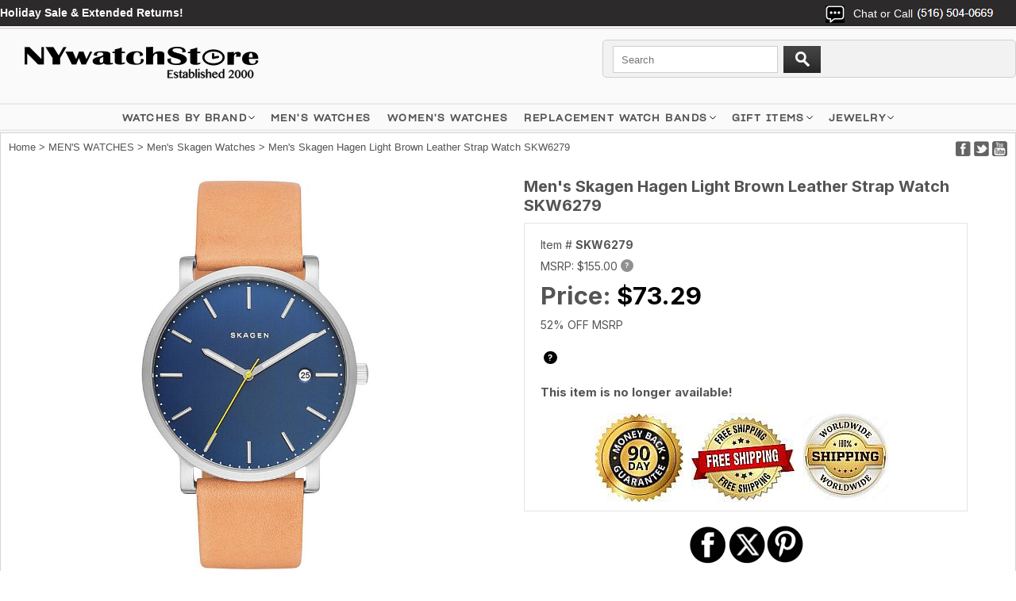

--- FILE ---
content_type: text/html
request_url: https://www.nywatchstore.com/skw6279.html
body_size: 11766
content:
<!DOCTYPE html PUBLIC "-//W3C//DTD XHTML 1.0 Strict//EN" "http://www.w3.org/TR/xhtml1/DTD/xhtml1-strict.dtd"><html><head><meta charset="utf-8" /><title>Men's Skagen Hagen Light Brown Leather Strap Watch SKW6279</title><meta name="Description" content="Shop for an authentic, brand new Skagen Hagen Light Brown Leather Strap Watch SKW6279 at NYWatchStore. Affordable worldwide shipping options. 90 Day moneyback guarantee." /><meta name="Keywords" content="Men's,Skagen,Hagen,Light,Brown,Leather,Strap,Watch,SKW6279" /><link href="https://fonts.googleapis.com/css2?family=Inter:wght@100..900&display=swap" rel="stylesheet">

<!-- Google Tag Manager -->
<script>(function(w,d,s,l,i){w[l]=w[l]||[];w[l].push({'gtm.start':
new Date().getTime(),event:'gtm.js'});var f=d.getElementsByTagName(s)[0],
j=d.createElement(s),dl=l!='dataLayer'?'&l='+l:'';j.async=true;j.src=
'https://www.googletagmanager.com/gtm.js?id='+i+dl;f.parentNode.insertBefore(j,f);
})(window,document,'script','dataLayer','GTM-WFM4KJPD');</script>
<!-- End Google Tag Manager -->

<meta name="viewport" content="width=device-width, initial-scale=1.0,minimum-scale=1.0" />

<link rel="shortcut icon" href="https://turbifycdn.com/ty/cdn/4-watches/favicon.ico" >
<link rel="icon" href="https://turbifycdn.com/ty/cdn/4-watches/favicon.ico" type="image/gif" >

<script type="text/javascript" src="https://fab26.com/inventory/js/sfd-jquery.min.js"></script>
<!--<script type="text/javascript" src="https://fab26.com/inventory/js/searchbuildfilters.js" async></script>-->

<link rel="stylesheet" type="text/css" href="https://fab26.com/inventory/css/sfd-style.css" />
<meta property="og:title" content="Men's Skagen Hagen Light Brown Leather Strap Watch SKW6279"><meta property="og:description" content="Shop for an authentic, brand new Skagen Hagen Light Brown Leather Strap Watch SKW6279 at NYWatchStore. Affordable worldwide shipping options. 90 Day moneyback guarantee."><meta property="og:image" content="https://s.turbifycdn.com/aah/4-watches/men-s-skagen-hagen-light-brown-leather-strap-watch-skw6279-80.jpg"><meta property="og:url" content="https://www.nywatchstore.com/skw6279.html"><meta name="twitter:title" content="Men's Skagen Hagen Light Brown Leather Strap Watch SKW6279"><meta name="twitter:description" content="Shop for an authentic, brand new Skagen Hagen Light Brown Leather Strap Watch SKW6279 at NYWatchStore. Affordable worldwide shipping options. 90 Day moneyback guarantee."><meta name="twitter:image" content="https://s.turbifycdn.com/aah/4-watches/men-s-skagen-hagen-light-brown-leather-strap-watch-skw6279-80.jpg"><meta name="twitter:url" content="https://www.nywatchstore.com/skw6279.html"><meta name="twitter:card" content="summary"><script language="JavaScript">
<!--
function MM_openBrWindow(theURL,winName,features) { //v2.0
  window.open(theURL,winName,features);
}
//-->
function clearText(thefield){
if (thefield.defaultValue==thefield.value)
thefield.value = ""
} 
</script></head><body><div class="header"><div class="wrapper" style="height:168px;"><script type="text/javascript" id="yfc_loader" src="https://turbifycdn.com/store/migration/loader-min-1.0.34.js?q=4-watches&ts=1768612347&p=1&h=secure.nywatchstore.com"></script> <div id="ys_superbar">
	   <div id="ys_cpers">
		<div id="yscp_welcome_msg"></div>
		<div id="yscp_signin_link"></div>
		<div id="yscp_myaccount_link"></div>
		<div id="yscp_signout_link"></div>
	   </div>
	   <div id="yfc_mini"></div>
	   <div class="ys_clear"></div>
	</div>
      <img src="https://sep.turbifycdn.com/ty/cdn/4-watches/mobile-menu-icon.png" alt="Menu" id="mobile-menu-icon" /><ul id="mobile-menu" style="display:none"><li><a href="#" class="plus" title="WATCHES BY BRAND">WATCHES BY BRAND</a><ul><li><a href="adidas.html" title="ADIDAS">ADIDAS</a></li><li><a href="casiobabyg.html" title="BABY-G">BABY-G</a></li><li><a href="bcbgeneration.html" title="BCBGeneration">BCBGeneration</a></li><li><a href="bcbg.html" title="BCBGMAXAZRIA">BCBGMAXAZRIA</a></li><li><a href="bulovamens.html" title="BULOVA">BULOVA</a></li><li><a href="ckcalvinklein.html" title="CALVIN KLEIN ck ">CALVIN KLEIN ck </a></li><li><a href="casio.html" title="CASIO">CASIO</a></li><li><a href="casioak-mods-ga2100.html" title="CASIOAK MODS">CASIOAK MODS</a></li><li><a href="cawaall.html" title="CATERPILLAR CAT">CATERPILLAR CAT</a></li><li><a href="citizenmens.html" title="CITIZEN">CITIZEN</a></li><li><a href="columbia.html" title="COLUMBIA">COLUMBIA</a></li><li><a href="festinawatches.html" title="FESTINA">FESTINA</a></li><li><a href="casiogshock.html" title="G-SHOCK">G-SHOCK</a></li><li><a href="dkny.html" title="DKNY">DKNY</a></li><li><a href="casio-g-shock-mods-metal.html" title="G-SHOCK MODS">G-SHOCK MODS</a></li><li><a href="guess.html" title="GUESS">GUESS</a></li><li><a href="hugoboss.html" title="HUGO BOSS">HUGO BOSS</a></li><li><a href="ice.html" title="ICE-WATCH">ICE-WATCH</a></li><li><a href="kennethcole.html" title="KENNETH COLE NY">KENNETH COLE NY</a></li><li><a href="luminoxwatches.html" title="LUMINOX">LUMINOX</a></li><li><a href="mido-watches.html" title="MIDO">MIDO</a></li><li><a href="maserati.html" title="MASERATI">MASERATI</a></li><li><a href="michaelkors.html" title="MICHAEL KORS">MICHAEL KORS</a></li><li><a href="nauticawatches.html" title="NAUTICA">NAUTICA</a></li><li><a href="orientwatches.html" title="ORIENT">ORIENT</a></li><li><a href="caspat.html" title="PATHFINDER (PRO TREK)">PATHFINDER (PRO TREK)</a></li><li><a href="philipp-plein-watches.html" title="PHILIPP PLEIN">PHILIPP PLEIN</a></li><li><a href="polar.html" title="POLAR">POLAR</a></li><li><a href="puma.html" title="PUMA">PUMA</a></li><li><a href="seiko.html" title="SEIKO">SEIKO</a></li><li><a href="skagen.html" title="SKAGEN">SKAGEN</a></li><li><a href="te.html" title="TED BAKER">TED BAKER</a></li><li><a href="timex.html" title="TIMEX">TIMEX</a></li><li><a href="tissot.html" title="TISSOT 1853">TISSOT 1853</a></li><li><a href="toywatch.html" title="TOYWATCH">TOYWATCH</a></li><li><a href="vestal.html" title="VESTAL">VESTAL</a></li></ul></li><li><a href="sfd-search-results.html?q=gents+watch&amp;submit.x=0&amp;submit.y=0#sortby=-1&amp;sortdir=-1&amp;page=1&amp;numcols=4&amp;perpage=200" title="MEN'S WATCHES">MEN'S WATCHES</a></li><li><a href="sfd-search-results.html?q=women%27s&amp;submit.x=0&amp;submit.y=0#sortby=-1&amp;sortdir=-1&amp;page=1&amp;numcols=4&amp;perpage=200" title="WOMEN'S WATCHES">WOMEN'S WATCHES</a></li><li><a href="watchbands.html">REPLACEMENT WATCH BANDS</a></li>
<li><a href="ouriel.html">14K GOLD JEWELRY</a></li>
<li><a href="https://www.nywatchstore.com/sfd-search-results.html?q=clearance&submit.x=0&submit.y=0#sortby=-1&sortdir=-1&page=1&numcols=4&perpage=200" style="color:#f66;">CLEARANCE SALE</a></li>
<li><a href="mens-personalized-engraved-leather-bracelet.html">MEN'S ENGRAVED BRACELETS</a></li>
<li><a href="personalized-name-engraved-necklace-pendants.html">PERSONALIZED ENGRAVED NECKLACES</a></li>
<li><a href="mens-personalized-steel-cufflinks.html">PERSONALIZED CUFFLINKS</a></li>
<li><a href="womens-purse-clutch-wallets.html">LADIES PERSONALIZED WALLETS</a></li>
<li><a href="cellphonecases.html">PERSONALIZED PHONE CASES</a></li>
<li><a href="apple-airpods-cases.html">AIRPODS CASES</a></li>
<li><a href="zippolighters.html">ZIPPO LIGHTERS</a></li>
<li><a href="contact1.html">CONTACT US</a></li></ul><div class="topbar"><span class="livechat"></span><span class="ship"><B><a style="color:#fff;" href="https://www.nywatchstore.com/sfd-search-results.html?q=clearance&submit.x=0&submit.y=0#sortby=-1&sortdir=-1&page=1&numcols=4&perpage=96"> Holiday Sale & Extended Returns!</a></B></span><span class="login"><span>Chat or Call</span> <img src="https://sep.turbifycdn.com/ty/cdn/4-watches/sfd-header-phone-number.jpg?v1" alt="Chat or Call" />
<div class="dropdown">
	<a href="tel:+15165040669" class="calllink" title="Tap here to call us!" target="_blank" rel="noopener">Call</a>
	<!--<a href="#" class="livechatlink" title="Tap here to Live Chat">Chat</a>-->
	<a href="https://api.whatsapp.com/send?phone=15165040669&text=Hi&source=&data=&app_absent=" class="whatsapplink" title="Tap here to Live Chat" target="_blank" rel="noopener">WhatsApp</a>
	<a href="mailto:info@nywatchstore.com" class="emaillink" title="Tap here to Email us!" target="_blank" rel="noopener">Email</a>
</div></span><span id="TinyCountryFlag" style="margin-left:20px;"></span></div><a href="index.html" class="logo-link" title="Brand Name Wrist Watches"><img src="https://s.turbifycdn.com/aah/4-watches/orient-4.jpg" width="371" height="62" border="0" hspace="0" vspace="0" alt="Brand Name Wrist Watches" class="logo" /></a><!--
<form action="http://www.nywatchstore.com/nsearch.html" class="search">
	<input type="hidden" name="vwcatalog" value="4-watches" />
	<input type="search" id="livesearch" name="query" class="query" value="" placeholder="Search" autocomplete="off">
	<input type="image" name="submit" class="searchgo" src="https://turbifycdn.com/ty/cdn/4-watches/go.gif" />
	<a href="https://secure.nywatchstore.com/4-watches/cgi-bin/wg-order?4-watches" class="vc">View Cart</a>
</form>
-->
<form action="sfd-search-results.html" class="search" method="get">
	<input type="search" id="livesearch" name="q" class="query" value="" placeholder="Search" autocomplete="off">
	<input type="image" name="submit" class="searchgo" src="https://turbifycdn.com/ty/cdn/4-watches/go.gif" />
	<a href="https://secure.nywatchstore.com/4-watches/cgi-bin/wg-order?4-watches" class="vc">View Cart</a>
</form><div id="livesearchresult"></div><div class="ship2"><b><a style="color:#f66;" href="https://www.nywatchstore.com/sfd-search-results.html?q=clearance&submit.x=0&submit.y=0#sortby=-1&sortdir=-1&page=1&numcols=4&perpage=96"> Holiday Sale & Extended Returns!</a></b></div></div><div class="site-nav"><div class="site-nav__items"><div class="site-nav__item has-menu"><a href="#" class="site-nav__link" title="Watches by Brand">WATCHES BY BRAND</a><div class="nav-menu-container absolute left-0 w-full overflow-hidden hidden lg:block z-2"><div class="nav-menu w-full bg-gray-75 z-1"><div class="container contained"><div class="mega-menu__cols"><div class="mega-menu__links grid-container"><div class="block"><div class="box"><div class="letter">A</div><a href="adidas.html" title="ADIDAS">ADIDAS</a></div><div class="box"><div class="letter">B</div><a href="casiobabyg.html" title="BABY-G">BABY-G</a><a href="bcbgeneration.html" title="BCBGeneration">BCBGeneration</a><a href="bcbg.html" title="BCBGMAXAZRIA">BCBGMAXAZRIA</a><a href="bulovamens.html" title="BULOVA">BULOVA</a></div><div class="box"><div class="letter">C</div><a href="ckcalvinklein.html" title="CALVIN KLEIN ck ">CALVIN KLEIN ck </a><a href="casio.html" title="CASIO">CASIO</a><a href="casioak-mods-ga2100.html" title="CASIOAK MODS">CASIOAK MODS</a><a href="cawaall.html" title="CATERPILLAR CAT">CATERPILLAR CAT</a><a href="citizenmens.html" title="CITIZEN">CITIZEN</a><a href="columbia.html" title="COLUMBIA">COLUMBIA</a></div></div><div class="block"><div class="box"><div class="letter">D</div><a href="diesel.html" title="DIESEL">DIESEL</a><a href="dkny.html" title="DKNY">DKNY</a></div><div class="box"><div class="letter">F</div><a href="festinawatches.html" title="FESTINA">FESTINA</a></div><div class="box"><div class="letter">G</div><a href="casiogshock.html" title="G-SHOCK">G-SHOCK</a><a href="casio-g-shock-mods-metal.html" title="G-SHOCK MODS">G-SHOCK MODS</a><a href="guess.html" title="GUESS">GUESS</a><a href="gifts.html" title="GIFT ITEMS">GIFT ITEMS</a></div><div class="box"><div class="letter">H</div><a href="hugoboss.html" title="HUGO BOSS">HUGO BOSS</a></div><div class="box"><div class="letter">I</div><a href="ice.html" title="ICE-WATCH">ICE-WATCH</a></div></div><div class="block"><div class="box"><div class="letter">J</div><a href="junghans-watches.html" title="JUNGHANS">JUNGHANS</a></div><div class="box"><div class="letter">K</div><a href="kennethcole.html" title="KENNETH COLE NY">KENNETH COLE NY</a></div><div class="box"><div class="letter">L</div><a href="luminoxwatches.html" title="LUMINOX">LUMINOX</a></div><div class="box"><div class="letter">M</div><a href="maserati.html" title="MASERATI">MASERATI</a><a href="michaelkors.html" title="MICHAEL KORS">MICHAEL KORS</a><a href="menswatches.html" title="MEN'S WATCHES">MEN'S WATCHES</a><a href="mido-watches.html" title="MIDO">MIDO</a></div><div class="box"><div class="letter">N</div><a href="nauticawatches.html" title="NAUTICA">NAUTICA</a></div></div><div class="block"><div class="box"><div class="letter">O</div><a href="orientwatches.html" title="ORIENT">ORIENT</a></div><div class="box"><div class="letter">P</div><a href="caspat.html" title="PATHFINDER (PRO TREK)">PATHFINDER (PRO TREK)</a><a href="philipp-plein-watches.html" title="PHILIPP PLEIN">PHILIPP PLEIN</a><a href="puma.html" title="PUMA">PUMA</a></div><div class="box"><div class="letter">R</div><a href="watchbands.html" title="Replacement Watch Bands">Replacement Watch Bands</a></div><div class="box"><div class="letter">S</div><a href="seiko.html" title="SEIKO">SEIKO</a><a href="skagen.html" title="SKAGEN">SKAGEN</a><a href="category.html" title="SHOP BY CATEGORY">SHOP BY CATEGORY</a><a href="shopbybrand.html" title="SHOP BY BRAND">SHOP BY BRAND</a></div></div><div class="block"><div class="box"><div class="letter">T</div><a href="te.html" title="TED BAKER">TED BAKER</a><a href="timex.html" title="TIMEX">TIMEX</a><a href="toywatch.html" title="TOYWATCH">TOYWATCH</a><a href="tissot.html" title="TISSOT 1853">TISSOT 1853</a></div><div class="box"><div class="letter">V</div><a href="vestal.html" title="VESTAL">VESTAL</a><a href="victorinox.html" title="VICTORINOX">VICTORINOX</a></div><div class="box"><div class="letter">W</div><a href="wengerwatches.html" title="WENGER">WENGER</a></div><div class="box"><div class="letter">Z</div><a href="zippolighters.html" title="ZIPPO LIGHTERS">ZIPPO LIGHTERS</a><a href="archived.html" title="Zereshk">Zereshk</a></div></div></div></div></div></div></div><div class="nav-veil nav-menu-veil hidden lg:block"></div></div><div class="site-nav__item"><a href="https://www.nywatchstore.com/sfd-search-results.html?q=gents+watch&submit.x=0&submit.y=0#sortby=-1&sortdir=-1&page=1&numcols=4&perpage=200" class="site-nav__link" title="Explore a Variety of Men's Watches">MEN'S WATCHES</a></div>
<div class="site-nav__item"><a href="https://www.nywatchstore.com/sfd-search-results.html?q=women%27s&submit.x=0&submit.y=0#sortby=-1&sortdir=-1&page=1&numcols=4&perpage=200" class="site-nav__link" title="Explore a Variety of Women's Watches">WOMEN'S WATCHES</a></div><div class="site-nav__item has-menu"><a href="watchbands.html" class="site-nav__link" title="Replacement Watch Bands">Replacement Watch Bands</a><div class="nav-menu-container absolute left-0 w-full overflow-hidden hidden lg:block z-2 text-black"><div class="nav-menu w-full bg-gray-75 z-1 transform-gpu"><div class="container contained"><div class="mega-menu__cols gridcols"><div class="mega-menu__links"><h2>Replacement Watch Bands</h2><div class="links"><a href="lewast.html" title="Leather Watch Straps">Leather Watch Straps</a><a href="mewaba.html" title="Metal Watch Bands">Metal Watch Bands</a><a href="siwaba.html" title="Silicone Watch Bands">Silicone Watch Bands</a><a href="cewaba.html" title="Ceramic Watch Bands">Ceramic Watch Bands</a><a href="nywast.html" title="Nylon Watch Straps">Nylon Watch Straps</a><a href="woodbands.html" title="Wooden Watch Bands">Wooden Watch Bands</a><a href="replacement-watch-bands.html" title="Replacement Bands by Name Brand">Replacement Bands by Name Brand</a><a href="rebabysi.html" title="Replacement Bands By Size">Replacement Bands By Size</a><a href="curved-end-watch-bands.html" title="Curved End Watch Bands">Curved End Watch Bands</a></div></div><div class="mega-menu-imgs"><table width="100%">
	<tr>
		<td>
			<a href="mewaba.html" title="Metal Watch Bracelets"><img src="https://sep.turbifycdn.com/ty/cdn/4-watches/nav-steel-bands.jpg" alt="Metal watch bracelet" /></a>
			<a href="mewaba.html" title="Metal Watch Bands">Metal Watch Bracelets</a>
		</td>
		<td>
			<a href="lewast.html" title="Leather Watch Straps"><img src="https://sep.turbifycdn.com/ty/cdn/4-watches/nav-leather-bands.jpg" alt="Leather Watch Straps" /></a>
			<a href="lewast.html" title="Leather Watch Straps">Leather Watch Straps</a>
		</td>
	</tr>
</table></div></div></div></div></div><div class="nav-veil nav-menu-veil hidden lg:block"></div></div><div class="site-nav__item has-menu"><a href="gifts.html" class="site-nav__link" title="GIFT ITEMS">GIFT ITEMS</a><div class="nav-menu-container absolute left-0 w-full overflow-hidden hidden lg:block z-2 text-black"><div class="nav-menu w-full bg-gray-75 z-1 transform-gpu"><div class="container contained"><div class="mega-menu__cols gridcols"><div class="mega-menu__links"><h2>GIFT ITEMS</h2><div class="links"><a href="zippolighters.html" title="ZIPPO LIGHTERS">ZIPPO LIGHTERS</a><a href="personalized-name-engraved-necklace-pendants.html" title="Personalized Necklace Pendants">Personalized Necklace Pendants</a><a href="mens-personalized-engraved-leather-bracelet.html" title="Personalized Leather Bracelets">Personalized Leather Bracelets</a><a href="dog-tags-necklaces.html" title="Laser Engraved Dog Tags">Laser Engraved Dog Tags</a><a href="mens-personalized-steel-cufflinks.html" title="Personalized Cufflinks">Personalized Cufflinks</a><a href="apple-airpods-cases.html" title="Apple Airpods Cases">Apple Airpods Cases</a><a href="cellphonecases.html" title="Personalized Phone Cases">Personalized Phone Cases</a><a href="womens-purse-clutch-wallets.html" title="Personalized Ladies Purses">Personalized Ladies Purses</a><a href="jewelry.html" title="JEWELRY">JEWELRY</a></div></div><div class="mega-menu-imgs"><table width="100%">
	<tr>
		<td>
			<a href="mens-personalized-steel-cufflinks.html" title="Personalized Cufflinks"><img src="https://sep.turbifycdn.com/ty/cdn/4-watches/nav-cufflinks-logo2.jpg" alt="Personalized Cufflinks" /></a>
			<a href="mens-personalized-steel-cufflinks.html" title="Personalized Cufflinks">Personalized Cufflinks</a>
		</td>
		<td>
			<a href="mens-personalized-engraved-leather-bracelet.html" title="Personalized Bracelets"><img src="https://sep.turbifycdn.com/ty/cdn/4-watches/nav-bracelet-logo.jpg" alt="Personalized Bracelets" /></a>
			<a href="mens-personalized-engraved-leather-bracelet.html" title="Personalized Bracelets">Personalized Bracelets</a>
		</td>
	</tr>
</table></div></div></div></div></div><div class="nav-veil nav-menu-veil hidden lg:block"></div></div><div class="site-nav__item has-menu"><a href="jewelry.html" class="site-nav__link" title="JEWELRY">JEWELRY</a><div class="nav-menu-container absolute left-0 w-full overflow-hidden hidden lg:block z-2 text-black"><div class="nav-menu w-full bg-gray-75 z-1 transform-gpu"><div class="container contained"><div class="mega-menu__cols gridcols"><div class="mega-menu__links"><h2>JEWELRY</h2><div class="links"><a href="personalized-name-engraved-necklace-pendants.html" title="Personalized Necklace Pendants">Personalized Necklace Pendants</a><a href="mens-personalized-engraved-leather-bracelet.html" title="Personalized Leather Bracelets">Personalized Leather Bracelets</a><a href="dog-tags-necklaces.html" title="Laser Engraved Dog Tags">Laser Engraved Dog Tags</a></div></div><div class="mega-menu-imgs"><table width="100%">
	<tr>
		<td>
			<a href="personalized-name-engraved-necklace-pendants.html" title="Personalized Engraved Pendants"><img src="https://sep.turbifycdn.com/ty/cdn/4-watches/nav-pendant-logo.jpg" alt="Personalized Engraved Pendants" /></a>
			<a href="personalized-name-engraved-necklace-pendants.html" title="Personalized Engraving Necklace Pendants">Personalized Engraved Pendants</a>
		</td>
		<td>
			<a href="dog-tags-necklaces.html" title="Laser Engraved Dog Tags"><img src="https://sep.turbifycdn.com/ty/cdn/4-watches/nav-dogtag-logo.jpg" alt="Laser Engraved Dog Tags" /></a>
			<a href="dog-tags-necklaces.html" title="Laser Engraved Dog Tags">Laser Engraved Dog Tags</a>
		</td>
	</tr>
</table></div></div></div></div></div><div class="nav-veil nav-menu-veil hidden lg:block"></div></div></div></div></div><div class="wrapper"><div class="middle"><div class="social2"><a href="https://www.facebook.com/pages/NYWatchStorecom/132543873489008"><img src="https://turbifycdn.com/ty/cdn/4-watches/mb-social-btn1.jpg" alt="Facebook" /></a>
<a href="#"><img src="https://turbifycdn.com/ty/cdn/4-watches/mb-social-btn2.jpg" alt="Twitter" /></a>
<a href="https://www.youtube.com/user/nywatchstore"><img src="https://turbifycdn.com/ty/cdn/4-watches/mb-social-btn3.jpg" alt="Youtube" /></a></div><div class="item-br"><div class="breadcrumbs"><a href="index.html">Home</a> &gt; <a href="menswatches.html">MEN'S WATCHES</a> &gt; <a href="mensskagen.html">Men's Skagen Watches</a> &gt; Men's Skagen Hagen Light Brown Leather Strap Watch SKW6279</div></div><div itemscope="itemscope" itemtype="http://schema.org/Product"><meta content="http://nywatchstore.com/skw6279.html" itemprop="url" /><div itemscope="itemscope" itemtype="https://schema.org/Brand" itemprop="brand"><meta content="Skagen" itemprop="name" /></div><meta content="Skagen" itemprop="manufacturer" /><meta content="Brown" itemprop="color" /><meta content="SKW6279" itemprop="sku" /><meta content="SKW6279" itemprop="mpn" /><meta content="SKW6279" itemprop="model" /><div class="itemcell1"><div class="desktop-imgs" style="display:block !important;"><div><a href="https://s.turbifycdn.com/aah/4-watches/men-s-skagen-hagen-light-brown-leather-strap-watch-skw6279-80.jpg" class="jqzoom fancybox" title="Men's Skagen Hagen Light Brown Leather Strap Watch SKW6279" rel="gal1" rev="insets"><img style="width:auto;max-height:500px;" itemprop="image" src="https://s.turbifycdn.com/aah/4-watches/men-s-skagen-hagen-light-brown-leather-strap-watch-skw6279-80.jpg" alt="Men's Skagen Hagen Light Brown Leather Strap Watch SKW6279" /></a></div><div class="clear"></div><ul class="insets-ul"><li><table><tr><td><a href="https://s.turbifycdn.com/aah/4-watches/men-s-skagen-hagen-light-brown-leather-strap-watch-skw6279-80.jpg" class="zoomThumbActive" title="Men's Skagen Hagen Light Brown Leather Strap Watch SKW6279" rev="insets" rel="{gallery: 'gal1', smallimage: 'https://s.turbifycdn.com/aah/4-watches/men-s-skagen-hagen-light-brown-leather-strap-watch-skw6279-86.jpg',largeimage: 'https://s.turbifycdn.com/aah/4-watches/men-s-skagen-hagen-light-brown-leather-strap-watch-skw6279-80.jpg'}"><img src="https://s.turbifycdn.com/aah/4-watches/men-s-skagen-hagen-light-brown-leather-strap-watch-skw6279-87.jpg" alt="Men's Skagen Hagen Light Brown Leather Strap Watch SKW6279" /></a></td></tr></table></li><li><table><tr><td><a href="https://s.turbifycdn.com/aah/4-watches/men-s-skagen-hagen-light-brown-leather-strap-watch-skw6279-81.jpg" title="Men's Skagen Hagen Light Brown Leather Strap Watch SKW6279" rev="insets" rel="{gallery: 'gal1', smallimage: 'https://s.turbifycdn.com/aah/4-watches/men-s-skagen-hagen-light-brown-leather-strap-watch-skw6279-81.jpg',largeimage: 'https://s.turbifycdn.com/aah/4-watches/men-s-skagen-hagen-light-brown-leather-strap-watch-skw6279-81.jpg'}"><img src="https://s.turbifycdn.com/aah/4-watches/men-s-skagen-hagen-light-brown-leather-strap-watch-skw6279-88.jpg" alt="Men's Skagen Hagen Light Brown Leather Strap Watch SKW6279" /></a></td></tr></table></li><li><table><tr><td><a href="https://s.turbifycdn.com/aah/4-watches/men-s-skagen-hagen-light-brown-leather-strap-watch-skw6279-82.jpg" title="Men's Skagen Hagen Light Brown Leather Strap Watch SKW6279" rev="insets" rel="{gallery: 'gal1', smallimage: 'https://s.turbifycdn.com/aah/4-watches/men-s-skagen-hagen-light-brown-leather-strap-watch-skw6279-82.jpg',largeimage: 'https://s.turbifycdn.com/aah/4-watches/men-s-skagen-hagen-light-brown-leather-strap-watch-skw6279-82.jpg'}"><img src="https://s.turbifycdn.com/aah/4-watches/men-s-skagen-hagen-light-brown-leather-strap-watch-skw6279-89.jpg" alt="Men's Skagen Hagen Light Brown Leather Strap Watch SKW6279" /></a></td></tr></table></li><li><table><tr><td><a href="https://s.turbifycdn.com/aah/4-watches/men-s-skagen-signature-leather-strap-watch-skw6352-92.jpg" title="Men's Skagen Hagen Light Brown Leather Strap Watch SKW6279" rev="insets" rel="{gallery: 'gal1', smallimage: 'https://s.turbifycdn.com/aah/4-watches/men-s-skagen-signature-leather-strap-watch-skw6352-92.jpg',largeimage: 'https://s.turbifycdn.com/aah/4-watches/men-s-skagen-signature-leather-strap-watch-skw6352-92.jpg'}"><img src="https://s.turbifycdn.com/aah/4-watches/men-s-skagen-signature-leather-strap-watch-skw6352-93.jpg" alt="Men's Skagen Hagen Light Brown Leather Strap Watch SKW6279" /></a></td></tr></table></li></ul></div></div><div class="itemcell2"><b><h1 class="item" itemprop="name">Men's Skagen Hagen Light Brown Leather Strap Watch SKW6279</h1></b><div class="pit"><div class="form" itemscope="itemscope" itemtype="http://schema.org/Offer" itemprop="offers"><meta content="https://schema.org/OutOfStock" itemprop="availability" /><meta content="https://schema.org/NewCondition" itemprop="itemCondition" /><meta content="USD" itemprop="priceCurrency" /><meta content itemprop="weight" /><div itemtype="http://schema.org/MerchantReturnPolicy" itemprop="hasMerchantReturnPolicy" itemscope="itemscope"><meta content="US" itemprop="applicableCountry" /><meta content="https://schema.org/MerchantReturnFiniteReturnWindow" itemprop="returnPolicyCategory" /><meta content="90" itemprop="merchantReturnDays" /><meta content="https://schema.org/ReturnByMail" itemprop="returnMethod" /><meta content="https://schema.org/FreeReturn" itemprop="returnFees" /></div><div itemtype="http://schema.org/OfferShippingDetails" itemprop="shippingDetails" itemscope="itemscope"><div itemtype="http://schema.org/MonetaryAmount" itemprop="shippingRate" itemscope="itemscope"><meta content="0.00" itemprop="value" /><meta content="USD" itemprop="currency" /></div><div itemtype="http://schema.org/DefinedRegion" itemprop="shippingDestination" itemscope="itemscope"><meta content="US" itemprop="addressCountry" /></div><div itemtype="http://schema.org/ShippingDeliveryTime" itemprop="deliveryTime" itemscope="itemscope"><div itemtype="http://schema.org/QuantitativeValue" itemprop="handlingTime" itemscope="itemscope"><meta content="0" itemprop="minValue" /><meta content="1" itemprop="maxValue" /><meta content="DAY" itemprop="unitCode" /></div><div itemtype="http://schema.org/QuantitativeValue" itemprop="transitTime" itemscope="itemscope"><meta content="2" itemprop="minValue" /><meta content="7" itemprop="maxValue" /><meta content="DAY" itemprop="unitCode" /></div></div></div><div itemtype="http://schema.org/OfferShippingDetails" itemprop="shippingDetails" itemscope="itemscope"><div itemtype="http://schema.org/MonetaryAmount" itemprop="shippingRate" itemscope="itemscope"><meta content="15.95" itemprop="value" /><meta content="USD" itemprop="currency" /></div><div itemtype="http://schema.org/DefinedRegion" itemprop="shippingDestination" itemscope="itemscope"><meta content="US" itemprop="addressCountry" /></div><div itemtype="http://schema.org/ShippingDeliveryTime" itemprop="deliveryTime" itemscope="itemscope"><div itemtype="http://schema.org/QuantitativeValue" itemprop="handlingTime" itemscope="itemscope"><meta content="0" itemprop="minValue" /><meta content="1" itemprop="maxValue" /><meta content="DAY" itemprop="unitCode" /></div><div itemtype="http://schema.org/QuantitativeValue" itemprop="transitTime" itemscope="itemscope"><meta content="2" itemprop="minValue" /><meta content="3" itemprop="maxValue" /><meta content="DAY" itemprop="unitCode" /></div></div></div><div itemtype="http://schema.org/OfferShippingDetails" itemprop="shippingDetails" itemscope="itemscope"><div itemtype="http://schema.org/MonetaryAmount" itemprop="shippingRate" itemscope="itemscope"><meta content="45.00" itemprop="value" /><meta content="USD" itemprop="currency" /></div><div itemtype="http://schema.org/DefinedRegion" itemprop="shippingDestination" itemscope="itemscope"><meta content="US" itemprop="addressCountry" /></div><div itemtype="http://schema.org/ShippingDeliveryTime" itemprop="deliveryTime" itemscope="itemscope"><div itemtype="http://schema.org/QuantitativeValue" itemprop="handlingTime" itemscope="itemscope"><meta content="0" itemprop="minValue" /><meta content="1" itemprop="maxValue" /><meta content="DAY" itemprop="unitCode" /></div><div itemtype="http://schema.org/QuantitativeValue" itemprop="transitTime" itemscope="itemscope"><meta content="1" itemprop="minValue" /><meta content="2" itemprop="maxValue" /><meta content="DAY" itemprop="unitCode" /></div></div></div><div itemtype="http://schema.org/OfferShippingDetails" itemprop="shippingDetails" itemscope="itemscope"><div itemtype="http://schema.org/MonetaryAmount" itemprop="shippingRate" itemscope="itemscope"><meta content="12.95" itemprop="value" /><meta content="USD" itemprop="currency" /></div><div itemtype="http://schema.org/DefinedRegion" itemprop="shippingDestination" itemscope="itemscope"><meta content="CA" itemprop="addressCountry" /></div><div itemtype="http://schema.org/ShippingDeliveryTime" itemprop="deliveryTime" itemscope="itemscope"><div itemtype="http://schema.org/QuantitativeValue" itemprop="handlingTime" itemscope="itemscope"><meta content="0" itemprop="minValue" /><meta content="1" itemprop="maxValue" /><meta content="DAY" itemprop="unitCode" /></div><div itemtype="http://schema.org/QuantitativeValue" itemprop="transitTime" itemscope="itemscope"><meta content="5" itemprop="minValue" /><meta content="14" itemprop="maxValue" /><meta content="DAY" itemprop="unitCode" /></div></div></div><meta content="0768680242935" itemprop="gtin13" /><meta content="73.29" itemprop="price" /><div class="code">Item # <b>SKW6279</b></div><div class="pr">MSRP: <span id="rprice" data-value="$155.00">$155.00</span><div class="question-mark-icon"><div class="q-icon">?</div><div class="qm-tooltip"><div class="question-mark">MSRP - Manufacturers Suggested Retail Price. This price is for informational purposes only and in no way reflects what this item normally sells for. MSRP can be changed without notice by the manufacturer.</div></div></div></div><div class="spr">Price: <span id="sprice" data-value="$73.29">$73.29</span></div><div class="pr">52% OFF MSRP</div><div class="price-message"><script src="https://fab26.com/inventory/getavailabilitytext.php?pcode=SKW6279"></script><div class="question-mark-icon"><div class="q-icon">?</div><div class="qm-tooltip"><div class="question-mark">IN STOCK items are shipped within one business day (Mon-Fri). Orders Placed before 9AM eastern time will be shipped the same day.</div></div></div></div><div class="ofs">This item is no longer available!</div><br /><table border="0" cellspacing="0" cellpadding="0" id="ysw-promo-links"><tr><td><a href="skw6279.html#" title="90 Day Money Back Guarantee" onClick='MM_openBrWindow("logo1.html","promo","toolbar=no, menubar=no,location=no,scrollbars=yes,resizable=yes,width=350,height=350");return false;'><img src="https://s.turbifycdn.com/aah/4-watches/men-s-orient-2nd-generation-bambino-automatic-classic-watch-fac00009n0-92.jpg" width="112" height="113" align="left" border="0" hspace="0" vspace="0" alt="90 Day Money Back Guarantee" /></a></td><td><a href="skw6279.html#" title="Free Shipping" onClick='MM_openBrWindow("logo3.html","promo","toolbar=no, menubar=no,location=no,scrollbars=yes,resizable=yes,width=350,height=350");return false;'><img src="https://s.turbifycdn.com/aah/4-watches/men-s-orient-2nd-generation-bambino-automatic-classic-watch-fac00009n0-93.jpg" width="130" height="113" align="left" border="0" hspace="0" vspace="0" alt="Free Shipping" /></a></td><td><a href="skw6279.html#" title="Worldwide Shipping" onClick='MM_openBrWindow("logo4.html","promo","toolbar=no, menubar=no,location=no,scrollbars=yes,resizable=yes,width=350,height=350");return false;'><img src="https://s.turbifycdn.com/aah/4-watches/men-s-orient-2nd-generation-bambino-automatic-classic-watch-fac00009n0-94.jpg" width="109" height="110" align="left" border="0" hspace="0" vspace="0" alt="Worldwide Shipping" /></a></td></tr></table></div></div><br /><div style="text-align:center;margin-right:40px;"><a href="https://www.facebook.com/share.php?u=http://nywatchstore.com/skw6279.html&amp;title=Men's Skagen Hagen Light Brown Leather Strap Watch SKW6279" title="Share on Facebook" rel="noopener" target="_blank"><img src="https://sep.turbifycdn.com/ty/cdn/4-watches/facebook-icon.gif?t=1768612347&" alt="Facebook" /></a><a href="http://twitter.com/share" title="Share on Twitter" rel="noopener" target="_blank"><img src="https://sep.turbifycdn.com/ty/cdn/4-watches/twit-icon2.gif?t=1768612347&" alt="Twitter" /></a><a href="http://pinterest.com/pin/create/bookmarklet/?media=https://s.turbifycdn.com/aah/4-watches/men-s-skagen-hagen-light-brown-leather-strap-watch-skw6279-90.jpg&amp;url=http://nywatchstore.com/skw6279.html&amp;is_video=false&amp;description=Men's Skagen Hagen Light Brown Leather Strap Watch SKW6279" title="Share on Pinterest" rel="noopener" target="_blank"><img src="https://sep.turbifycdn.com/ty/cdn/4-watches/pinit-icon.gif?t=1768612347&" alt="Pinterest" /></a></div></div><div class="clear"></div><div class="itemdesc"><h2>DESCRIPTION</h2><div itemprop="description"><ul>
  <li> Gents Skagen watch collection.</li>
  <li> Stainless steel case.</li>
  <li> Light brown strap.</li>
  <li> Blue dial.</li>
  <li> Date display.</li>
  <li> Case size: 40mm.</li>
  <li> Scratch resistant mineral crystal.</li>
  <li> Water resistant: 50 meters 165 feet.</li>
  <li> Movement: Quartz.</li>
  <li> Comes with original box and booklet.</li>
  <li> Warranty: 2 Years.</li>
</ul></div><div class="info-block"><h4 class="title">General Information</h4><table class="table-gen-info"><tr><td>BRAND</td><td>Skagen</td></tr><tr><td>MODEL</td><td>SKW6279</td></tr><tr><td>UPC CODE</td><td>768680242935</td></tr><tr><td>DEPARTMENT</td><td>Watch</td></tr><tr><td>CATEGORY</td><td>Watch</td></tr><tr><td>GENDER</td><td>men</td></tr><tr><td>MOVEMENT</td><td>Quartz: Battery</td></tr></table></div><div class="info-block"><h4 class="title">Case Information</h4><table class="table-gen-info"><tr><td>CASE DIAMETER</td><td>40 mm.</td></tr><tr><td>DISPLAY TYPE</td><td>Analog</td></tr></table></div></div></div><div class="badges"><table border="0" cellspacing="0" cellpadding="0" width="919">
  <tr> 
    <td width="134" bgcolor="#FFFFFF" align="left" valign="top" height="46"> 
      <div align="center"><a href="https://www.bbb.org/new-york-city/business-reviews/watches-dealers/top-one-international-in-great-neck-ny-74244/" target="_blank" rel="noopener" title="BBB Accredited Business"><img src="https://turbifycdn.com/ty/cdn/4-watches/BBBA.jpg" width="75" height="75" border="0" alt="BBB Accredited Business"></a></div>
    </td>
    <td width="131" bgcolor="#FFFFFF" align="left" valign="top" height="46"> 
      <div align="center"><img src="https://turbifycdn.com/ty/cdn/4-watches/amazon2.jpg" title="Amazon Payments" alt="Amazon Payments"></div>
    </td>
    <td width="211" bgcolor="#FFFFFF" align="left" valign="top" height="46"> 
      <div align="center"> <img src="https://turbifycdn.com/ty/cdn/4-watches/pp.jpg" width="149" height="70" title="PayPal Payments" alt="PayPal Payments"></div>
    </td>
    <td width="155" bgcolor="#FFFFFF" align="left" valign="top" height="46"> 
      <div align="center"><a href="returns.html" title="90 Day Money Back Guarantee"><img src="https://turbifycdn.com/ty/cdn/4-watches/90mb.jpg" width="106" height="90" border="0" alt="90 Day Money Back Guarantee"></a></div>
    </td>
    <td width="158" bgcolor="#FFFFFF" align="left" valign="top" height="46"> 
      <div align="center"><!-- McAfee Secure Trustmark for www.nywatchstore.com --> 
        <a target="_blank" href="https://www.mcafeesecure.com/verify?host=www.nywatchstore.com" title="McAfee SECURE sites help keep you safe from identity theft, credit card fraud, spyware, spam, viruses and online scams" alt="McAfee SECURE sites help keep you safe from identity theft, credit card fraud, spyware, spam, viruses and online scams" rel="noopener"><img class="mfes-trustmark mfes-trustmark-hover" border="0" src="//cdn.ywxi.net/meter/www.nywatchstore.com/101.gif" width="125" height="55" alt="McAfee SECURE sites help keep you safe from identity theft, credit card fraud, spyware, spam, viruses and online scams" alt="McAfee SECURE sites help keep you safe from identity theft, credit card fraud, spyware, spam, viruses and online scams" oncontextmenu="alert('Copying Prohibited by Law - McAfee Secure is a Trademark of McAfee, Inc.'); return false;"></a> 
        <!-- End McAfee Secure Trustmark --> </div>
    </td>
    <td width="130" bgcolor="#FFFFFF" align="left" valign="top" height="46"> 
      <div align="center"><b><a href="https://feedback.ebay.com/ws/eBayISAPI.dll?ViewFeedback2&amp;userid=nywatchstore" target="_blank" title="PowerSeller 90,000 Positive Reviews" rel="noopener"><img src="https://turbifycdn.com/ty/cdn/4-watches/EBAY-SELLER.jpg" border="0" alt="PowerSeller 90,000 Positive Reviews"></a></b></div>
    </td>
  </tr>
</table>
<div align="center"></div></div></div></div><div class="footer"><div class="footer-box"><div class="logo"><a href="index.html"><img src="https://s.turbifycdn.com/aah/4-watches/orient-5.jpg" width="160" height="160" border="0" hspace="0" vspace="0" alt="NYWatch Store" /></a></div><div class="cols"><div class="col">
	<h2>COMPANY INFO</h2>
	<a href="info.html">General Info</a>
	<a href="contact1.html">Contact Us</a>
        <a href="reviews.html">Reviews</a>
	<a href="privacypolicy.html">Privacy Policy</a>
        <a href="paypalverified.html">PayPal Verified</a>
</div>

<div class="col">
	<h2>SUPPORT</h2>
	<a href="contact1.html">Customer Service</a>
	<a href="shipping.html">Shipping info</a>
	<a href="international.html">International Orders</a>
	<a href="returns.html">Return Policy</a>
	<a href="category.html">Shop By Category</a>
	<a href="shopbybrand.html">Shop By Brand</a>
</div>
<script id='merchantWidgetScript'
    src="https://www.gstatic.com/shopping/merchant/merchantwidget.js"
    defer>
</script>
<script type="text/javascript">
  merchantWidgetScript.addEventListener('load', function () {
    merchantwidget.start({
      region: 'US'
    });
  });
</script>
</div><div class="social"><h2>Join Our Mailing List</h2><h3>Updates on Special Offers & Sales Events</h3><form method="post" action="//4-watches.stores.turbify.net/cgi-bin/pro-forma" class="signup">
	<input type="hidden" name="from" value="info@nywatchstore.com" />
	<input type="hidden" name="newnames-to" value="yhst-38659640376265" />
	<input type="hidden" name="owner" value="info@nywatchstore.com" />
	<input type="hidden" name="subject" value="Newsletter Submission" />
	<input type="hidden" name="vwcatalog" value="4-watches"/>
	<input type="text" name="email" class="email" />
	<input type="image" src="https://turbifycdn.com/ty/cdn/4-watches/newsletter-go.jpg" class="submit" />
</form><h2>Follow Us</h2><div class="btns"><script type="text/javascript">var switchTo5x=true;</script>
<script type="text/javascript" src="https://ws.sharethis.com/button/buttons.js"></script>
<script type="text/javascript">stLight.options({publisher: "1a17eba9-c55a-4b99-b158-b69bfa21b36f", doNotHash: false, doNotCopy: false, hashAddressBar: false});</script>
<span class='st_facebook_large' displayText='Facebook'></span>
<span class='st_twitter_large' displayText='Tweet'></span>
<span class='st_print_large' displayText='Print'></span>
<span class='st_email_large' displayText='Email'></span>
<span class='st_sharethis_large' displayText='ShareThis'></span></div></div><div class="txt"></div></div></div><script type="application/ld+json">
{
    "@context" : "http://schema.org",
    "@type" : "Organization",
    "url" : "http://www.nywatchstore.com",
    "logo": "https://s.turbifycdn.com/aah/4-watches/seiko-35.jpg",
    "name": "NYWatchStore",
    "email": "info@nywatchstore.com",
    "address": {
        "@type": "PostalAddress",
        "streetAddress": "10 Bond St. #442", 
        "addressLocality": "Great Neck",
        "addressRegion": "NY",
        "postalCode": "11021"
  },
    "contactPoint" : [
        { "@type" : "ContactPoint",
          "telephone" : "+1-516-504-0669",
          "contactType" : "customer support" } 
        ],
    "sameAs" : [
           "https://www.facebook.com/nywatchstore/",
           "https://www.youtube.com/user/nywatchstore"
    ]
}
</script>
<script type="application/ld+json">
{
   "@context": "http://schema.org",
   "@type": "WebSite",
   "name": "NYWatchStore",
   "alternateName" : "NYWatchStore.com",
   "url": "https://www.nywatchstore.com/",
   "potentialAction": {
     "@type": "SearchAction",
     "target": "http://www.nywatchstore.com/nsearch.html?query={search_term_string}",
     "query-input": "required name=search_term_string"
   }
}
</script> <link rel="stylesheet" type="text/css" href="https://fab26.com/inventory/css/jquery.jqzoom.css">
<link rel="stylesheet" type="text/css" href="https://fab26.com/inventory/css/jquery.fancybox.css" />
<link rel="stylesheet" type="text/css" href="https://fab26.com/inventory/css/slick-slider2.css" />
<script type="text/javascript" src="https://fab26.com/inventory/js/jquery.jqzoom-core.min.js"></script>
<script type="text/javascript" src="https://fab26.com/inventory/js/jquery.fancybox.min.js"></script>
<script type="text/javascript" src="https://fab26.com/inventory/js/inventory.js"></script>
<script type="text/javascript" src="https://fab26.com/inventory/js/slick-slider2.js"></script>

<script type="text/javascript">
	$(document).ready(function() {
		$(".slick-slider").slick({arrows:true, autoplay:false, dots:false, slidesToShow:4, slidesToScroll:4, responsive:[{breakpoint:767,settings:{slidesToShow:3,slidesToScroll:3}},{breakpoint:450,settings:{slidesToShow:2,slidesToScroll:2}}]});
		
		$(".slick-slider-similar-items").on("init", function(event, slick){
			$(".slick-slider-similar-items").css("visibility", "visible");
		});
		$(".slick-slider-similar-items").slick({arrows:true, autoplay:false, dots:false, slidesToShow:4, slidesToScroll:1, responsive:[{breakpoint:767,settings:{slidesToShow:3,slidesToScroll:1}},{breakpoint:450,settings:{slidesToShow:2,slidesToScroll:1}}]});

		$(".slick-slider-replacements").on("init", function(event, slick){
			$(".slick-slider-replacements").css("visibility", "visible")		
		});
		$(".slick-slider-replacements").slick({arrows:true, autoplay:false, dots:false, slidesToShow:5, slidesToScroll:1, responsive:[{breakpoint:767,settings:{slidesToShow:3,slidesToScroll:1}},{breakpoint:450,settings:{slidesToShow:2,slidesToScroll:1}}]});
		
		$(".slick-slider-item-imgs").on("init", function(event, slick){
			$(".currenttotalslide").text((slick.currentSlide+1) + "/" + slick.slideCount);
		});
		
		$(".slick-slider-item-imgs").slick({slidesToShow:1, slidesToScroll:1, speed:500, arrows:false, fade:true, asNavFor: ".slick-slider-item-imgs-nav"});
		$(".slick-slider-item-imgs-nav").slick({slidesToShow:3, slidesToScroll:1, speed:500, dots:true, centerMode:true, focusOnSelect:true, asNavFor: ".slick-slider-item-imgs"});
		
		$(".slick-slider-item-imgs").on("afterChange", function(event, slick, currentSlide, nextSlide){
			$(".currenttotalslide").text((currentSlide+1) + "/" + slick.slideCount);
		});

		$(".fancybox").fancybox({title:false});
		$('.jqzoom').jqzoom();
		/*tabberAutomatic(new Array());*/
	});
</script><script type="text/javascript">
	$(document).ready(function() {
		$("#mobile-menu-icon").click(function(i){"none"==$("#mobile-menu").css("display")?$("#mobile-menu").slideDown():$("#mobile-menu").slideUp(),i.stopPropagation()});
		$("#mobile-menu > li > a").click(function(){"none"==$(this).parent().find("ul").css("display")?($(this).css("background-position-y",-28),$(this).parent().find("ul").slideDown()):($(this).css("background-position-y",10),$(this).parent().find("ul").slideUp())});
		$("#livesearch").on('input', function() {
			var query = $(this).val();
			if (query.length >= 3) {
				var script = document.createElement("script");
				script.type = "text/javascript";
				script.src = "https://fab26.com/inventory/livesearch.php?q=" + query;
				$("body").append(script);
			} else {
				$("#livesearchresult").slideUp();
			}
		});
		$(document).click( function(){
			$("#livesearchresult").slideUp();
		});
		$("#livesearchresult").click(function(event) {
			event.stopPropagation();
		});
	});
</script></body>
<!-- Google tag (gtag.js) -->  <script async src='https://www.googletagmanager.com/gtag/js?id=G-QB0F6D31QD'></script><script> window.dataLayer = window.dataLayer || [];  function gtag(){dataLayer.push(arguments);}  gtag('js', new Date());  gtag('config', 'G-QB0F6D31QD');</script><script> var YStore = window.YStore || {}; var GA_GLOBALS = window.GA_GLOBALS || {}; var GA_CLIENT_ID; try { YStore.GA = (function() { var isSearchPage = (typeof(window.location) === 'object' && typeof(window.location.href) === 'string' && window.location.href.indexOf('nsearch') !== -1); var isProductPage = (typeof(PAGE_ATTRS) === 'object' && PAGE_ATTRS.isOrderable === '1' && typeof(PAGE_ATTRS.name) === 'string'); function initGA() { } function setProductPageView() { PAGE_ATTRS.category = PAGE_ATTRS.catNamePath.replace(/ > /g, '/'); PAGE_ATTRS.category = PAGE_ATTRS.category.replace(/>/g, '/'); gtag('event', 'view_item', { currency: 'USD', value: parseFloat(PAGE_ATTRS.salePrice), items: [{ item_name: PAGE_ATTRS.name, item_category: PAGE_ATTRS.category, item_brand: PAGE_ATTRS.brand, price: parseFloat(PAGE_ATTRS.salePrice) }] }); } function defaultTrackAddToCart() { var all_forms = document.forms; var vwqnty = 0; document.addEventListener('DOMContentLoaded', event => { for (var i = 0; i < all_forms.length; i += 1) { if (typeof storeCheckoutDomain != 'undefined' && storeCheckoutDomain != 'order.store.turbify.net') { all_forms[i].addEventListener('submit', function(e) { if (typeof(GA_GLOBALS.dont_track_add_to_cart) !== 'undefined' && GA_GLOBALS.dont_track_add_to_cart === true) { return; } e = e || window.event; var target = e.target || e.srcElement; if (typeof(target) === 'object' && typeof(target.id) === 'string' && target.id.indexOf('yfc') === -1 && e.defaultPrevented === true) { return } e.preventDefault(); vwqnty = 1; if( typeof(target.vwquantity) !== 'undefined' ) { vwqnty = target.vwquantity.value; } if( vwqnty > 0 ) { gtag('event', 'add_to_cart', { value: parseFloat(PAGE_ATTRS.salePrice), currency: 'USD', items: [{ item_name: PAGE_ATTRS.name, item_category: PAGE_ATTRS.category, item_brand: PAGE_ATTRS.brand, price: parseFloat(PAGE_ATTRS.salePrice), quantity: vwqnty }] }); if (typeof(target) === 'object' && typeof(target.id) === 'string' && target.id.indexOf('yfc') != -1) { return; } if (typeof(target) === 'object') { target.submit(); } } }) } } }); } return { startPageTracking: function() { initGA(); if (isProductPage) { setProductPageView(); if (typeof(GA_GLOBALS.dont_track_add_to_cart) === 'undefined' || GA_GLOBALS.dont_track_add_to_cart !== true) { defaultTrackAddToCart() } } }, trackAddToCart: function(itemsList, callback) { itemsList = itemsList || []; var ga_cartItems = []; if (itemsList.length === 0 && typeof(PAGE_ATTRS) === 'object') { if (typeof(PAGE_ATTRS.catNamePath) !== 'undefined') { PAGE_ATTRS.category = PAGE_ATTRS.catNamePath.replace(/ > /g, '/'); PAGE_ATTRS.category = PAGE_ATTRS.category.replace(/>/g, '/') } itemsList.push(PAGE_ATTRS); } if (itemsList.length === 0) { return } var orderTotal = 0; for (var i = 0; i < itemsList.length; i += 1) { var itemObj = itemsList[i]; var gaItemObj = {}; if (typeof(itemObj.id) !== 'undefined') { gaItemObj.id = itemObj.id } if (typeof(itemObj.name) !== 'undefined') { gaItemObj.name = itemObj.name } if (typeof(itemObj.category) !== 'undefined') { gaItemObj.category = itemObj.category } if (typeof(itemObj.brand) !== 'undefined') { gaItemObj.brand = itemObj.brand } if (typeof(itemObj.salePrice) !== 'undefined') { gaItemObj.price = itemObj.salePrice } if (typeof(itemObj.quantity) !== 'undefined') { gaItemObj.quantity = itemObj.quantity } ga_cartItems.push(gaItemObj); orderTotal += parseFloat(itemObj.salePrice) * itemObj.quantity; } gtag('event', 'add_to_cart', { value: orderTotal, currency: 'USD', items: ga_cartItems }); } } })(); YStore.GA.startPageTracking() } catch (e) { if (typeof(window.console) === 'object' && typeof(window.console.log) === 'function') { console.log('Error occurred while executing Google Analytics:'); console.log(e) } } </script> <script type="text/javascript">
csell_env = 'ue1';
 var storeCheckoutDomain = 'secure.nywatchstore.com';
</script>

<script type="text/javascript">
  function toOSTN(node){
    if(node.hasAttributes()){
      for (const attr of node.attributes) {
        node.setAttribute(attr.name,attr.value.replace(/(us-dc1-order|us-dc2-order|order)\.(store|stores)\.([a-z0-9-]+)\.(net|com)/g, storeCheckoutDomain));
      }
    }
  };
  document.addEventListener('readystatechange', event => {
  if(typeof storeCheckoutDomain != 'undefined' && storeCheckoutDomain != "order.store.turbify.net"){
    if (event.target.readyState === "interactive") {
      fromOSYN = document.getElementsByTagName('form');
        for (let i = 0; i < fromOSYN.length; i++) {
          toOSTN(fromOSYN[i]);
        }
      }
    }
  });
</script>
<script type="text/javascript">
// Begin Store Generated Code
 </script> <script type="text/javascript" src="https://s.turbifycdn.com/lq/ult/ylc_1.9.js" ></script> <script type="text/javascript" src="https://s.turbifycdn.com/ae/lib/smbiz/store/csell/beacon-a9518fc6e4.js" >
</script>
<script type="text/javascript">
// Begin Store Generated Code
 csell_page_data = {}; csell_page_rec_data = []; ts='TOK_STORE_ID';
</script>
<script type="text/javascript">
// Begin Store Generated Code
function csell_GLOBAL_INIT_TAG() { var csell_token_map = {}; csell_token_map['TOK_SPACEID'] = '2022276099'; csell_token_map['TOK_URL'] = ''; csell_token_map['TOK_STORE_ID'] = '4-watches'; csell_token_map['TOK_ITEM_ID_LIST'] = 'skw6279'; csell_token_map['TOK_ORDER_HOST'] = 'order.store.turbify.net'; csell_token_map['TOK_BEACON_TYPE'] = 'prod'; csell_token_map['TOK_RAND_KEY'] = 't'; csell_token_map['TOK_IS_ORDERABLE'] = '1';  c = csell_page_data; var x = (typeof storeCheckoutDomain == 'string')?storeCheckoutDomain:'order.store.turbify.net'; var t = csell_token_map; c['s'] = t['TOK_SPACEID']; c['url'] = t['TOK_URL']; c['si'] = t[ts]; c['ii'] = t['TOK_ITEM_ID_LIST']; c['bt'] = t['TOK_BEACON_TYPE']; c['rnd'] = t['TOK_RAND_KEY']; c['io'] = t['TOK_IS_ORDERABLE']; YStore.addItemUrl = 'http%s://'+x+'/'+t[ts]+'/ymix/MetaController.html?eventName.addEvent&cartDS.shoppingcart_ROW0_m_orderItemVector_ROW0_m_itemId=%s&cartDS.shoppingcart_ROW0_m_orderItemVector_ROW0_m_quantity=1&ysco_key_cs_item=1&sectionId=ysco.cart&ysco_key_store_id='+t[ts]; } 
</script>
<script type="text/javascript">
// Begin Store Generated Code
function csell_REC_VIEW_TAG() {  var env = (typeof csell_env == 'string')?csell_env:'prod'; var p = csell_page_data; var a = '/sid='+p['si']+'/io='+p['io']+'/ii='+p['ii']+'/bt='+p['bt']+'-view'+'/en='+env; var r=Math.random(); YStore.CrossSellBeacon.renderBeaconWithRecData(p['url']+'/p/s='+p['s']+'/'+p['rnd']+'='+r+a); } 
</script>
<script type="text/javascript">
// Begin Store Generated Code
var csell_token_map = {}; csell_token_map['TOK_PAGE'] = 'p'; csell_token_map['TOK_CURR_SYM'] = '$'; csell_token_map['TOK_WS_URL'] = 'https://4-watches.csell.store.turbify.net/cs/recommend?itemids=skw6279&location=p'; csell_token_map['TOK_SHOW_CS_RECS'] = 'true';  var t = csell_token_map; csell_GLOBAL_INIT_TAG(); YStore.page = t['TOK_PAGE']; YStore.currencySymbol = t['TOK_CURR_SYM']; YStore.crossSellUrl = t['TOK_WS_URL']; YStore.showCSRecs = t['TOK_SHOW_CS_RECS']; </script> <script type="text/javascript" src="https://s.turbifycdn.com/ae/store/secure/recs-1.3.2.2.js" ></script> <script type="text/javascript" >
</script>
</html>
<!-- html105.prod.store.e1b.lumsb.com Sun Jan 18 20:35:09 PST 2026 -->
